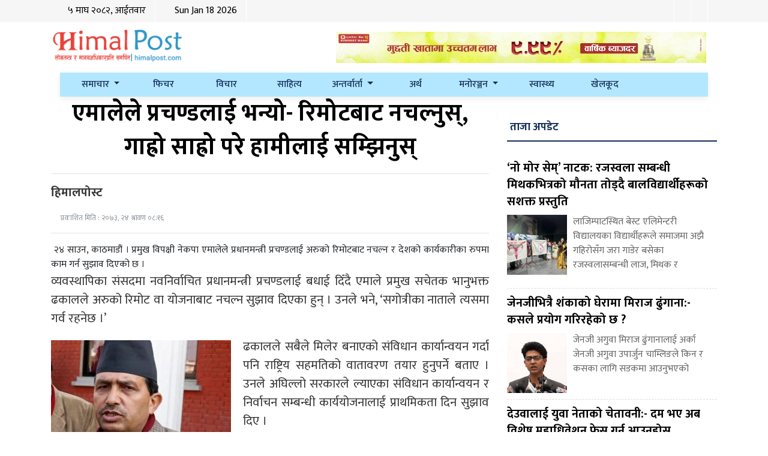

--- FILE ---
content_type: text/html; charset=UTF-8
request_url: https://himalpost.com/afgfhgh/
body_size: 16836
content:
<!DOCTYPE html>
<html lang="en">

<head>
  <!-- Required meta tags -->
  <meta charset="utf-8">
  <meta name="viewport" content="width=device-width, initial-scale=1, shrink-to-fit=no">
	
	<!-- Global site tag (gtag.js) - Google Analytics
<script async src="https://www.googletagmanager.com/gtag/js?id=UA-113927874-1"></script>
<script>
  window.dataLayer = window.dataLayer || [];
  function gtag(){dataLayer.push(arguments);}
  gtag('js', new Date());

  gtag('config', 'UA-113927874-1');
</script>


 -->
	
	<!-- Start Alexa Certify Javascript -->
<script type="text/javascript" src="[data-uri]" defer></script>
<noscript><img src="https://certify.alexametrics.com/atrk.gif?account=2hSCn1QolK10cv" style="display:none" height="1" width="1" alt="" /></noscript>
<!-- End Alexa Certify Javascript -->  
<!-- Global site tag (gtag.js) - Google Analytics -->
<script src="https://www.googletagmanager.com/gtag/js?id=UA-144342637-1" defer data-deferred="1"></script>
<script src="[data-uri]" defer></script>
 

  <title>
    एमालेले प्रचण्डलाई भन्यो- रिमोटबाट नचल्नुस्, गाह्रो साह्रो परे हामीलाई सम्झिनुस् - Himal Post    Himal Post  </title>
  <meta name='robots' content='index, follow, max-image-preview:large, max-snippet:-1, max-video-preview:-1' />

	<!-- This site is optimized with the Yoast SEO plugin v26.7 - https://yoast.com/wordpress/plugins/seo/ -->
	<link rel="canonical" href="https://himalpost.com/afgfhgh/" />
	<meta property="og:locale" content="en_US" />
	<meta property="og:type" content="article" />
	<meta property="og:title" content="एमालेले प्रचण्डलाई भन्यो- रिमोटबाट नचल्नुस्, गाह्रो साह्रो परे हामीलाई सम्झिनुस् - Himal Post" />
	<meta property="og:description" content=" २४ साउन, काठमाडौं । प्रमुख विपक्षी नेकपा एमालेले प्रधानमन्त्री प्रचण्डलाई अरुको रिमोटबाट नचल्न र देशको कार्यकारीका रुपमा काम गर्न सुझाव दिएको छ । व्यवस्थापिका संसदमा नवनिर्वाचित प्रधानमन्त्री प्रचण्डलाई बधाई दिँदै एमाले प्रमुख सचेतक भानुभक्त ढकालले अरुको रिमोट वा योजनाबाट नचल्न सुझाव दिएका हुन् । उनले भने, ‘सगोत्रीका नाताले त्यसमा गर्व रहनेछ ।’ ढकालले सबैले मिलेर [&hellip;]" />
	<meta property="og:url" content="https://himalpost.com/afgfhgh/" />
	<meta property="og:site_name" content="Himal Post" />
	<meta property="article:publisher" content="https://www.facebook.com/Himalpost1" />
	<meta property="article:published_time" content="2016-08-08T08:16:05+00:00" />
	<meta property="og:image" content="https://himalpost.com/wp-content/uploads/2016/08/Bhanubhakta-Dhakal-1-300x237.jpg" />
	<meta name="author" content="हिमालपोस्ट" />
	<meta name="twitter:card" content="summary_large_image" />
	<meta name="twitter:creator" content="@himalpost1" />
	<meta name="twitter:site" content="@himalpost1" />
	<meta name="twitter:label1" content="Written by" />
	<meta name="twitter:data1" content="हिमालपोस्ट" />
	<script type="application/ld+json" class="yoast-schema-graph">{"@context":"https://schema.org","@graph":[{"@type":"Article","@id":"https://himalpost.com/afgfhgh/#article","isPartOf":{"@id":"https://himalpost.com/afgfhgh/"},"author":{"name":"हिमालपोस्ट","@id":"https://himalpost.com/#/schema/person/350e241466bae71368cc4958b96acc08"},"headline":"एमालेले प्रचण्डलाई भन्यो- रिमोटबाट नचल्नुस्, गाह्रो साह्रो परे हामीलाई सम्झिनुस्","datePublished":"2016-08-08T08:16:05+00:00","mainEntityOfPage":{"@id":"https://himalpost.com/afgfhgh/"},"wordCount":1,"publisher":{"@id":"https://himalpost.com/#organization"},"image":{"@id":"https://himalpost.com/afgfhgh/#primaryimage"},"thumbnailUrl":"https://himalpost.com/wp-content/uploads/2016/08/Bhanubhakta-Dhakal-1-300x237.jpg","keywords":["Featured2"],"articleSection":["समाचार"],"inLanguage":"en-US"},{"@type":"WebPage","@id":"https://himalpost.com/afgfhgh/","url":"https://himalpost.com/afgfhgh/","name":"एमालेले प्रचण्डलाई भन्यो- रिमोटबाट नचल्नुस्, गाह्रो साह्रो परे हामीलाई सम्झिनुस् - Himal Post","isPartOf":{"@id":"https://himalpost.com/#website"},"primaryImageOfPage":{"@id":"https://himalpost.com/afgfhgh/#primaryimage"},"image":{"@id":"https://himalpost.com/afgfhgh/#primaryimage"},"thumbnailUrl":"https://himalpost.com/wp-content/uploads/2016/08/Bhanubhakta-Dhakal-1-300x237.jpg","datePublished":"2016-08-08T08:16:05+00:00","breadcrumb":{"@id":"https://himalpost.com/afgfhgh/#breadcrumb"},"inLanguage":"en-US","potentialAction":[{"@type":"ReadAction","target":["https://himalpost.com/afgfhgh/"]}]},{"@type":"ImageObject","inLanguage":"en-US","@id":"https://himalpost.com/afgfhgh/#primaryimage","url":"https://himalpost.com/wp-content/uploads/2016/08/Bhanubhakta-Dhakal-1.jpg","contentUrl":"https://himalpost.com/wp-content/uploads/2016/08/Bhanubhakta-Dhakal-1.jpg","width":455,"height":359},{"@type":"BreadcrumbList","@id":"https://himalpost.com/afgfhgh/#breadcrumb","itemListElement":[{"@type":"ListItem","position":1,"name":"Home","item":"https://himalpost.com/"},{"@type":"ListItem","position":2,"name":"एमालेले प्रचण्डलाई भन्यो- रिमोटबाट नचल्नुस्, गाह्रो साह्रो परे हामीलाई सम्झिनुस्"}]},{"@type":"WebSite","@id":"https://himalpost.com/#website","url":"https://himalpost.com/","name":"Himal Post","description":"Latest news, entertainments and updates","publisher":{"@id":"https://himalpost.com/#organization"},"potentialAction":[{"@type":"SearchAction","target":{"@type":"EntryPoint","urlTemplate":"https://himalpost.com/?s={search_term_string}"},"query-input":{"@type":"PropertyValueSpecification","valueRequired":true,"valueName":"search_term_string"}}],"inLanguage":"en-US"},{"@type":"Organization","@id":"https://himalpost.com/#organization","name":"Himal Post Media Pvt. Ltd.","url":"https://himalpost.com/","logo":{"@type":"ImageObject","inLanguage":"en-US","@id":"https://himalpost.com/#/schema/logo/image/","url":"https://himalpost.com/wp-content/uploads/2022/07/himal-post-pp.jpg","contentUrl":"https://himalpost.com/wp-content/uploads/2022/07/himal-post-pp.jpg","width":1080,"height":1080,"caption":"Himal Post Media Pvt. Ltd."},"image":{"@id":"https://himalpost.com/#/schema/logo/image/"},"sameAs":["https://www.facebook.com/Himalpost1","https://x.com/himalpost1"]},{"@type":"Person","@id":"https://himalpost.com/#/schema/person/350e241466bae71368cc4958b96acc08","name":"हिमालपोस्ट","image":{"@type":"ImageObject","inLanguage":"en-US","@id":"https://himalpost.com/#/schema/person/image/","url":"https://secure.gravatar.com/avatar/9c41586dbbdcf2487f64a55c3a571d6b9d29882d45c7a6da7b7ae5f912141db7?s=96&d=mm&r=g","contentUrl":"https://secure.gravatar.com/avatar/9c41586dbbdcf2487f64a55c3a571d6b9d29882d45c7a6da7b7ae5f912141db7?s=96&d=mm&r=g","caption":"हिमालपोस्ट"},"url":"https://himalpost.com/author/himal-post/"}]}</script>
	<!-- / Yoast SEO plugin. -->


<link rel='dns-prefetch' href='//cdnjs.cloudflare.com' />
<link rel='dns-prefetch' href='//kit.fontawesome.com' />
<link rel='dns-prefetch' href='//stats.wp.com' />
<link rel='dns-prefetch' href='//fonts.googleapis.com' />
<link rel='preconnect' href='//c0.wp.com' />
<link rel="alternate" title="oEmbed (JSON)" type="application/json+oembed" href="https://himalpost.com/wp-json/oembed/1.0/embed?url=https%3A%2F%2Fhimalpost.com%2Fafgfhgh%2F" />
<link rel="alternate" title="oEmbed (XML)" type="text/xml+oembed" href="https://himalpost.com/wp-json/oembed/1.0/embed?url=https%3A%2F%2Fhimalpost.com%2Fafgfhgh%2F&#038;format=xml" />
<meta property="fb:admins" content="changingmission"/><meta property="fb:app_id" content="1774296949456204"><meta property="og:title" content="एमालेले प्रचण्डलाई भन्यो- रिमोटबाट नचल्नुस्, गाह्रो साह्रो परे हामीलाई सम्झिनुस्"/><meta property="og:type" content="article"/><meta property="og:description" content=" २४ साउन, काठमाडौं । प्रमुख विपक्षी नेकपा एमालेले प्रधानमन्त्री प्रचण्डलाई अरुको रिमोटबाट नचल्न र देशको कार्यकारीका रुपमा काम गर्न सुझाव दिएको छ । व्यवस्थापिका संसदमा नवनिर्वाचित प्रधानमन्त्री प्रचण्डलाई बधाई दिँदै एमाले प्रमुख सचेतक भानुभक्त ढकालले अरुको रिमोट वा योजनाबाट नचल्न सुझाव दिएका हुन् । उनले भने, ‘सगोत्रीका नाताले त्यसमा गर्व रहनेछ ।’ ढकालले सबैले मिलेर [&hellip;]"/><meta property="og:url" content="https://himalpost.com/afgfhgh/"/><meta property="og:site_name" content="Himal Post"/><meta property="og:image" content="https://himalpost.com/wp-content/themes/himalpost/img/logo.png"/><style id='wp-img-auto-sizes-contain-inline-css' type='text/css'>
img:is([sizes=auto i],[sizes^="auto," i]){contain-intrinsic-size:3000px 1500px}
/*# sourceURL=wp-img-auto-sizes-contain-inline-css */
</style>

<style id='wp-emoji-styles-inline-css' type='text/css'>

	img.wp-smiley, img.emoji {
		display: inline !important;
		border: none !important;
		box-shadow: none !important;
		height: 1em !important;
		width: 1em !important;
		margin: 0 0.07em !important;
		vertical-align: -0.1em !important;
		background: none !important;
		padding: 0 !important;
	}
/*# sourceURL=wp-emoji-styles-inline-css */
</style>
<link rel='stylesheet' id='wp-block-library-css' href='https://c0.wp.com/c/6.9/wp-includes/css/dist/block-library/style.min.css' type='text/css' media='all' />
<style id='wp-block-paragraph-inline-css' type='text/css'>
.is-small-text{font-size:.875em}.is-regular-text{font-size:1em}.is-large-text{font-size:2.25em}.is-larger-text{font-size:3em}.has-drop-cap:not(:focus):first-letter{float:left;font-size:8.4em;font-style:normal;font-weight:100;line-height:.68;margin:.05em .1em 0 0;text-transform:uppercase}body.rtl .has-drop-cap:not(:focus):first-letter{float:none;margin-left:.1em}p.has-drop-cap.has-background{overflow:hidden}:root :where(p.has-background){padding:1.25em 2.375em}:where(p.has-text-color:not(.has-link-color)) a{color:inherit}p.has-text-align-left[style*="writing-mode:vertical-lr"],p.has-text-align-right[style*="writing-mode:vertical-rl"]{rotate:180deg}
/*# sourceURL=https://c0.wp.com/c/6.9/wp-includes/blocks/paragraph/style.min.css */
</style>
<style id='global-styles-inline-css' type='text/css'>
:root{--wp--preset--aspect-ratio--square: 1;--wp--preset--aspect-ratio--4-3: 4/3;--wp--preset--aspect-ratio--3-4: 3/4;--wp--preset--aspect-ratio--3-2: 3/2;--wp--preset--aspect-ratio--2-3: 2/3;--wp--preset--aspect-ratio--16-9: 16/9;--wp--preset--aspect-ratio--9-16: 9/16;--wp--preset--color--black: #000000;--wp--preset--color--cyan-bluish-gray: #abb8c3;--wp--preset--color--white: #ffffff;--wp--preset--color--pale-pink: #f78da7;--wp--preset--color--vivid-red: #cf2e2e;--wp--preset--color--luminous-vivid-orange: #ff6900;--wp--preset--color--luminous-vivid-amber: #fcb900;--wp--preset--color--light-green-cyan: #7bdcb5;--wp--preset--color--vivid-green-cyan: #00d084;--wp--preset--color--pale-cyan-blue: #8ed1fc;--wp--preset--color--vivid-cyan-blue: #0693e3;--wp--preset--color--vivid-purple: #9b51e0;--wp--preset--gradient--vivid-cyan-blue-to-vivid-purple: linear-gradient(135deg,rgb(6,147,227) 0%,rgb(155,81,224) 100%);--wp--preset--gradient--light-green-cyan-to-vivid-green-cyan: linear-gradient(135deg,rgb(122,220,180) 0%,rgb(0,208,130) 100%);--wp--preset--gradient--luminous-vivid-amber-to-luminous-vivid-orange: linear-gradient(135deg,rgb(252,185,0) 0%,rgb(255,105,0) 100%);--wp--preset--gradient--luminous-vivid-orange-to-vivid-red: linear-gradient(135deg,rgb(255,105,0) 0%,rgb(207,46,46) 100%);--wp--preset--gradient--very-light-gray-to-cyan-bluish-gray: linear-gradient(135deg,rgb(238,238,238) 0%,rgb(169,184,195) 100%);--wp--preset--gradient--cool-to-warm-spectrum: linear-gradient(135deg,rgb(74,234,220) 0%,rgb(151,120,209) 20%,rgb(207,42,186) 40%,rgb(238,44,130) 60%,rgb(251,105,98) 80%,rgb(254,248,76) 100%);--wp--preset--gradient--blush-light-purple: linear-gradient(135deg,rgb(255,206,236) 0%,rgb(152,150,240) 100%);--wp--preset--gradient--blush-bordeaux: linear-gradient(135deg,rgb(254,205,165) 0%,rgb(254,45,45) 50%,rgb(107,0,62) 100%);--wp--preset--gradient--luminous-dusk: linear-gradient(135deg,rgb(255,203,112) 0%,rgb(199,81,192) 50%,rgb(65,88,208) 100%);--wp--preset--gradient--pale-ocean: linear-gradient(135deg,rgb(255,245,203) 0%,rgb(182,227,212) 50%,rgb(51,167,181) 100%);--wp--preset--gradient--electric-grass: linear-gradient(135deg,rgb(202,248,128) 0%,rgb(113,206,126) 100%);--wp--preset--gradient--midnight: linear-gradient(135deg,rgb(2,3,129) 0%,rgb(40,116,252) 100%);--wp--preset--font-size--small: 13px;--wp--preset--font-size--medium: 20px;--wp--preset--font-size--large: 36px;--wp--preset--font-size--x-large: 42px;--wp--preset--spacing--20: 0.44rem;--wp--preset--spacing--30: 0.67rem;--wp--preset--spacing--40: 1rem;--wp--preset--spacing--50: 1.5rem;--wp--preset--spacing--60: 2.25rem;--wp--preset--spacing--70: 3.38rem;--wp--preset--spacing--80: 5.06rem;--wp--preset--shadow--natural: 6px 6px 9px rgba(0, 0, 0, 0.2);--wp--preset--shadow--deep: 12px 12px 50px rgba(0, 0, 0, 0.4);--wp--preset--shadow--sharp: 6px 6px 0px rgba(0, 0, 0, 0.2);--wp--preset--shadow--outlined: 6px 6px 0px -3px rgb(255, 255, 255), 6px 6px rgb(0, 0, 0);--wp--preset--shadow--crisp: 6px 6px 0px rgb(0, 0, 0);}:where(.is-layout-flex){gap: 0.5em;}:where(.is-layout-grid){gap: 0.5em;}body .is-layout-flex{display: flex;}.is-layout-flex{flex-wrap: wrap;align-items: center;}.is-layout-flex > :is(*, div){margin: 0;}body .is-layout-grid{display: grid;}.is-layout-grid > :is(*, div){margin: 0;}:where(.wp-block-columns.is-layout-flex){gap: 2em;}:where(.wp-block-columns.is-layout-grid){gap: 2em;}:where(.wp-block-post-template.is-layout-flex){gap: 1.25em;}:where(.wp-block-post-template.is-layout-grid){gap: 1.25em;}.has-black-color{color: var(--wp--preset--color--black) !important;}.has-cyan-bluish-gray-color{color: var(--wp--preset--color--cyan-bluish-gray) !important;}.has-white-color{color: var(--wp--preset--color--white) !important;}.has-pale-pink-color{color: var(--wp--preset--color--pale-pink) !important;}.has-vivid-red-color{color: var(--wp--preset--color--vivid-red) !important;}.has-luminous-vivid-orange-color{color: var(--wp--preset--color--luminous-vivid-orange) !important;}.has-luminous-vivid-amber-color{color: var(--wp--preset--color--luminous-vivid-amber) !important;}.has-light-green-cyan-color{color: var(--wp--preset--color--light-green-cyan) !important;}.has-vivid-green-cyan-color{color: var(--wp--preset--color--vivid-green-cyan) !important;}.has-pale-cyan-blue-color{color: var(--wp--preset--color--pale-cyan-blue) !important;}.has-vivid-cyan-blue-color{color: var(--wp--preset--color--vivid-cyan-blue) !important;}.has-vivid-purple-color{color: var(--wp--preset--color--vivid-purple) !important;}.has-black-background-color{background-color: var(--wp--preset--color--black) !important;}.has-cyan-bluish-gray-background-color{background-color: var(--wp--preset--color--cyan-bluish-gray) !important;}.has-white-background-color{background-color: var(--wp--preset--color--white) !important;}.has-pale-pink-background-color{background-color: var(--wp--preset--color--pale-pink) !important;}.has-vivid-red-background-color{background-color: var(--wp--preset--color--vivid-red) !important;}.has-luminous-vivid-orange-background-color{background-color: var(--wp--preset--color--luminous-vivid-orange) !important;}.has-luminous-vivid-amber-background-color{background-color: var(--wp--preset--color--luminous-vivid-amber) !important;}.has-light-green-cyan-background-color{background-color: var(--wp--preset--color--light-green-cyan) !important;}.has-vivid-green-cyan-background-color{background-color: var(--wp--preset--color--vivid-green-cyan) !important;}.has-pale-cyan-blue-background-color{background-color: var(--wp--preset--color--pale-cyan-blue) !important;}.has-vivid-cyan-blue-background-color{background-color: var(--wp--preset--color--vivid-cyan-blue) !important;}.has-vivid-purple-background-color{background-color: var(--wp--preset--color--vivid-purple) !important;}.has-black-border-color{border-color: var(--wp--preset--color--black) !important;}.has-cyan-bluish-gray-border-color{border-color: var(--wp--preset--color--cyan-bluish-gray) !important;}.has-white-border-color{border-color: var(--wp--preset--color--white) !important;}.has-pale-pink-border-color{border-color: var(--wp--preset--color--pale-pink) !important;}.has-vivid-red-border-color{border-color: var(--wp--preset--color--vivid-red) !important;}.has-luminous-vivid-orange-border-color{border-color: var(--wp--preset--color--luminous-vivid-orange) !important;}.has-luminous-vivid-amber-border-color{border-color: var(--wp--preset--color--luminous-vivid-amber) !important;}.has-light-green-cyan-border-color{border-color: var(--wp--preset--color--light-green-cyan) !important;}.has-vivid-green-cyan-border-color{border-color: var(--wp--preset--color--vivid-green-cyan) !important;}.has-pale-cyan-blue-border-color{border-color: var(--wp--preset--color--pale-cyan-blue) !important;}.has-vivid-cyan-blue-border-color{border-color: var(--wp--preset--color--vivid-cyan-blue) !important;}.has-vivid-purple-border-color{border-color: var(--wp--preset--color--vivid-purple) !important;}.has-vivid-cyan-blue-to-vivid-purple-gradient-background{background: var(--wp--preset--gradient--vivid-cyan-blue-to-vivid-purple) !important;}.has-light-green-cyan-to-vivid-green-cyan-gradient-background{background: var(--wp--preset--gradient--light-green-cyan-to-vivid-green-cyan) !important;}.has-luminous-vivid-amber-to-luminous-vivid-orange-gradient-background{background: var(--wp--preset--gradient--luminous-vivid-amber-to-luminous-vivid-orange) !important;}.has-luminous-vivid-orange-to-vivid-red-gradient-background{background: var(--wp--preset--gradient--luminous-vivid-orange-to-vivid-red) !important;}.has-very-light-gray-to-cyan-bluish-gray-gradient-background{background: var(--wp--preset--gradient--very-light-gray-to-cyan-bluish-gray) !important;}.has-cool-to-warm-spectrum-gradient-background{background: var(--wp--preset--gradient--cool-to-warm-spectrum) !important;}.has-blush-light-purple-gradient-background{background: var(--wp--preset--gradient--blush-light-purple) !important;}.has-blush-bordeaux-gradient-background{background: var(--wp--preset--gradient--blush-bordeaux) !important;}.has-luminous-dusk-gradient-background{background: var(--wp--preset--gradient--luminous-dusk) !important;}.has-pale-ocean-gradient-background{background: var(--wp--preset--gradient--pale-ocean) !important;}.has-electric-grass-gradient-background{background: var(--wp--preset--gradient--electric-grass) !important;}.has-midnight-gradient-background{background: var(--wp--preset--gradient--midnight) !important;}.has-small-font-size{font-size: var(--wp--preset--font-size--small) !important;}.has-medium-font-size{font-size: var(--wp--preset--font-size--medium) !important;}.has-large-font-size{font-size: var(--wp--preset--font-size--large) !important;}.has-x-large-font-size{font-size: var(--wp--preset--font-size--x-large) !important;}
/*# sourceURL=global-styles-inline-css */
</style>

<style id='classic-theme-styles-inline-css' type='text/css'>
/*! This file is auto-generated */
.wp-block-button__link{color:#fff;background-color:#32373c;border-radius:9999px;box-shadow:none;text-decoration:none;padding:calc(.667em + 2px) calc(1.333em + 2px);font-size:1.125em}.wp-block-file__button{background:#32373c;color:#fff;text-decoration:none}
/*# sourceURL=/wp-includes/css/classic-themes.min.css */
</style>
<link data-optimized="1" rel='stylesheet' id='bootstrap-style-css' href='https://himalpost.com/wp-content/litespeed/css/9786d5cfbef874f84283465e4cc378e7.css?ver=830b9' type='text/css' media='all' />
<link data-optimized="1" rel='stylesheet' id='base-style-css' href='https://himalpost.com/wp-content/litespeed/css/6d70fa10db893f4f0829e197c4f11e66.css?ver=6f535' type='text/css' media='all' />
<link rel='stylesheet' id='google-font-css' href='https://fonts.googleapis.com/css?family=Mukta%3A400%2C500%2C700&#038;subset=devanagari&#038;ver=6.9' type='text/css' media='all' />
<link data-optimized="1" rel='stylesheet' id='owl-style-css' href='https://himalpost.com/wp-content/litespeed/css/b26da287eaf9e898655e03d8f49c02e3.css?ver=8ed01' type='text/css' media='all' />
<link data-optimized="1" rel='stylesheet' id='appharu-style-css' href='https://himalpost.com/wp-content/litespeed/css/5bed9fd763c0b011d68be4f91b295822.css?ver=c49ef' type='text/css' media='all' />
<script type="text/javascript" src="https://kit.fontawesome.com/628c7eaf94.js?ver=6.9" id="font-awesome-js" defer data-deferred="1"></script>
<link rel="https://api.w.org/" href="https://himalpost.com/wp-json/" /><link rel="alternate" title="JSON" type="application/json" href="https://himalpost.com/wp-json/wp/v2/posts/2215" /><link rel="EditURI" type="application/rsd+xml" title="RSD" href="https://himalpost.com/xmlrpc.php?rsd" />
<meta name="generator" content="WordPress 6.9" />
<link rel='shortlink' href='https://himalpost.com/?p=2215' />
		<meta property="fb:pages" content="1548038328838711" />
					<meta property="ia:markup_url" content="https://himalpost.com/afgfhgh/?ia_markup=1" />
				<style>img#wpstats{display:none}</style>
		      <meta name="onesignal" content="wordpress-plugin"/>
            <script src="[data-uri]" defer></script>
<link rel="icon" href="https://himalpost.com/wp-content/uploads/2019/07/cropped-Himalpost-32x32.jpg" sizes="32x32" />
<link rel="icon" href="https://himalpost.com/wp-content/uploads/2019/07/cropped-Himalpost-192x192.jpg" sizes="192x192" />
<link rel="apple-touch-icon" href="https://himalpost.com/wp-content/uploads/2019/07/cropped-Himalpost-180x180.jpg" />
<meta name="msapplication-TileImage" content="https://himalpost.com/wp-content/uploads/2019/07/cropped-Himalpost-270x270.jpg" />
		<style type="text/css" id="wp-custom-css">
			.english:hover {
	    margin-right: 15px;
    background: #3096c7!important;
    text-align: center;
    padding: 6px 19px!important;
    color: #fff;
    border-radius: 5px;
}
	
section.widget {
    text-align: center;
    margin-right: 18px;
}

	
@media (max-width: 575px){
section.widget {
    text-align: center;
    margin-right: 1px;
}
	
	.widget{
	margin-bottom: 5px;
}
	
	
.kit-wrapper {
    margin-top: -75px;
}
}



.foot-image1 {
    background-color: white;
    margin-top: 7px;
    border-radius: 10px;
}






/* Block quote starts here */
blockquote:before {
    content: "\f10d";
    font-family: FontAwesome;
    float: left;
    padding: 5px 10px;
    font-size: 30px;
    margin-right: 10px;
    color: #ff0000;
    position: absolute;
    left: 13px;
    top: -28px;
    background: white;
}

blockquote:after {
    content: "\f10e";
    font-family: FontAwesome;
    float: left;
    padding: 5px 10px;
    font-size: 30px;
    margin-right: 10px;
    color: #1697d4;
    position: absolute;
    right: 0;
    bottom: -28px;
    background: white;
}

        blockquote {
            position: relative;
            padding: 30px;
            border: solid 2px #e4e5ec;
            margin-bottom: 25px;
            /* background: linear-gradient(45deg, #d2e4ff, #e3e4eb); */
        }

.wp-block-quote {
    box-sizing: border-box;
    overflow-wrap: break-word;
    background-color: #b3e7ff!important;
}



.small-list img {
    width: 121px;
    height: 115px;
    float: left;
    margin-right: 10px;
    border: 1.5px solid red;
    padding: 3px;
}

.small-list1 img {
    width: 100px;
    height: 100px;
    float: left;
    margin-right: 10px;
}		</style>
		  <script type='text/javascript' src='https://platform-api.sharethis.com/js/sharethis.js#property=5fdc7829c4e81e00186fa7fc&product=sop' defer data-deferred="1"></script>
</head>
<body>
  <div id="fb-root"></div>
  <script src="[data-uri]" defer></script>
	
<!-- Top Nav starts	 -->
	 <div class="top-nav">
		 
         <div class="container">

			 <div class="top-navbox">
    <div class="container">
        <div class="d-flex justify-content-between mbl-flx">
         <ul class="first-ul">
             <li><h5 class="but"> <div class="display-time ">
 <h6 class="time"> &#2411; माघ &#2408;&#2406;&#2414;&#2408;, आईतवार</h6>
</div>
</h5>
</li>
<li>
    <h5 class="but">
     <div class="display-time ">
<h6 class="time"> &nbsp; &nbsp; &nbsp;Sun Jan 18   2026</h6>
</div>
	</h5>
  
</li>
             <!-- <li> <h5 class="but"><i class="fas fa-phone-volume"></i>&nbsp;&nbsp;सम्पर्क  </h5></li>
             <li> <h5 class="but"><i class="far fa-address-card"></i>&nbsp;&nbsp;हाम्रो बारेमा </h5></li>
             <li> <h5 class="but"><i class="fas fa-users"></i>&nbsp;&nbsp;हाम्रो टिम  </h5></li> -->
              </ul> 
           <ul class="first-ul">
             <li><a href="https://www.facebook.com/himalpost1/"><h5 class="but"><i class="fab fa-facebook"></i></h5></a></li>
             <li><a href="https://twitter.com/himalpost1"><h5 class="but"><i class="fab fa-twitter"></i></h5></a></li>
<!--              <li><a href="https://www.youtube.com/"><h5 class="but"><i class="fab fa-youtube"></i></h5></a></li> -->
             <li><a href="https://www.instagram.com/himalpostofficial/"><h5 class="but"><i class="fab fa-instagram"></i></h5></a></li>
<!--              <li><a href="/?cat=253"> <h5 class="but">&nbsp;&nbsp;      <a href="/"><img src="/img/unicode.svg" alt="Logo" class="uni"></a> 
</h5></a></li> -->
             </ul>
     </div>
    </div>
</div>
<style>
    .first-ul {
        display:flex;
        margin-bottom: 0rem!important;
        padding-left:1px;
        
 }
    .first-ul li {
        list-style:none;
        color:white;
        font-size:15px;
        border-right: solid 1px;
        
}
img.uni {
    height: 18px;
    object-fit: cover;
	
}
.top-nav {
    background: #f6f6f6;
}
 h5.but {
    color: #4d4d4d;
    font-size: 18px;
    font-weight: 100;
    padding-top: 7px;
    padding-left:12px;
    padding-right:15px;
    
}
h6.time {
    font-weight: 400;
}
</style>
			 
		 </div>
        </div>

	
	
	
<!--  Top nav ends here 	 -->
	
  <div class="header-section sticky-top mb-3"style="background: #fff;">
    <div class="container">
      <div class="row">
        <div class="col-sm-3 col-md-5"><a href="/"><img src="https://himalpost.com/wp-content/themes/himalpost/img/logo.png" style="width: 50%;" alt="Logo"></a>
        <div class="text-center">
         <!-- <iframe class="goopal-date" scrolling="no" frameborder="0" marginwidth="0" marginheight="0" allowtransparency="true" src="https://www.ashesh.com.np/linknepali-time.php?dwn=only&font_color=132b58&font_weight=600&font_size=18&bikram_sambat=0&api=930183i456" width="300" height="50"></iframe>-->
          </div>
        </div>
        <div class="col-sm-9 col-md-7 d-flex align-items-center">
        
        <section class="widget"><a href="https://everestbankltd.com/"><img width="1200" height="100" src="https://himalpost.com/wp-content/uploads/2023/04/1200x100pxl.gif" class="image wp-image-151903  attachment-full size-full" alt="" style="max-width: 100%; height: auto;" decoding="async" fetchpriority="high" /></a></section>			
			
				    
		  
		  
		  
	
		  
		  
      </div>
    </div>
    <div class="container">
      <div class="nav-small">
        <nav class="navbar navbar-expand-lg navbar-dark col nav-menu mobile-nav">
  <div class="container">
    <a class="navbar-brand d-none himal-brand" href="/">गृहपृष्ठ</a>
    <button class="navbar-toggler" type="button" data-toggle="collapse" data-target="#main-menu"
      aria-controls="main-menu" aria-expanded="false" aria-label="Toggle navigation">
      <span class="navbar-toggler-icon"></span>
    </button>

    <div class="collapse navbar-collapse" id="main-menu">
      <ul class="navbar-nav mr-auto nav-justified w-100" style="position: relative;">
        <li class="nav-item dropdown">
          <a class="nav-link dropdown-toggle toggle-menu-items" href="/?cat=155">
            समाचार
          </a>
          <div class="dropdown-menu dropdown-menu-item">
            <a class="dropdown-item" href="/?cat=179">राजनीति</a>
            <a class="dropdown-item" href="/?cat=188">पत्रपत्रिका</a>
            <a class="dropdown-item" href="/?cat=157">अन्तराष्ट्रिय</a>
            <a class="dropdown-item" href="/?cat=168">धर्म/संस्कृति</a>
            <a class="dropdown-item" href="/?cat=156">प्रवास</a>
            <a class="dropdown-item" href="/?cat=215">जीवनशैली</a>
            <a class="dropdown-item" href="/?cat=159">प्रविधि</a>
          </div>
        </li>
        <li class="nav-item">
          <a class="nav-link" href="/?cat=195">फिचर</a>
        </li>
        <li class="nav-item">
          <a class="nav-link" href="/?cat=165">विचार</a>
        </li>
        <li class="nav-item">
          <a class="nav-link" href="/?cat=161">साहित्य</a>
        </li>
        <li class="nav-item dropdown">
          <a class="nav-link  dropdown-toggle toggle-menu-items" href="/?cat=177">
            अन्तर्वार्ता
          </a>
          <div class="dropdown-menu dropdown-menu-item">
            <a class="dropdown-item" href="/?cat=198">१० कलाकार १ प्रश्न</a>
            <a class="dropdown-item" href="/?cat=196">मात्र ६ अभियोग</a>
          </div>
        <li class="nav-item">
          <a class="nav-link" href="/?cat=171">अर्थ</a>
        </li>
        <li class="nav-item dropdown">
          <a class="nav-link dropdown-toggle toggle-menu-items" href="/?cat=160">
            मनोरञ्जन
          </a>
          <div class="dropdown-menu dropdown-menu-item">
            <a class="dropdown-item" href="/?ca=175">विचित्र संसार</a>
          </div>
        <li class="nav-item">
          <a class="nav-link" href="/?cat=180">स्वास्थ्य</a>
        </li>
        <li class="nav-item">
          <a class="nav-link" href="/?cat=158">खेलकूद</a>
        </li>
        <!-- <li class="nav-item">
          <a class="nav-link" href="/?cat=210">अस्ट्रेलिया</a>
        </li> -->
        <!-- <li class="nav-item">
          <a class="nav-link" href="/?cat=623">IPL</a>
        </li> -->
<!--         <li class="nav-item">
          <a class="nav-link" href="/?cat=182">English</a>
        </li> -->
		  
        <li class="nav-item">
          <a class="nav-link" href="#" id="navbarDropdown" role="button" data-bs-toggle="dropdown" id="navbarDropdown" role="button" data-toggle="dropdown" aria-haspopup="true" aria-expanded="false">
            <i class="fas fa-search"></i>
          </a>
          <div class="dropdown-menu w-100" aria-labelledby="navbarDropdown" data-toggle="navbarDropdown" aria-haspopup="true">
            <form class="form-inline my-2 my-lg-0 d-flex justify-content-center" action="/" method="get">
              <input class="form-control form-edit mr-4" type="search" placeholder="Keyword" aria-label="Search"
                name="s" id="search" value="">
              <button class="btn btn-outline-success search-eidt my-2 my-sm-0" type="submit">Search</button>
            </form>
          </div>
        </li>
      </ul>
    </div>
  </div>
</nav>      </div>
  </div>
	    </div><div class="container">
<div class="row single">
    <div class="col-md-8 text-justify">
    <article class="post-entry">
        <header>
    <h1 class="single-heading text-center">एमालेले प्रचण्डलाई भन्यो- रिमोटबाट नचल्नुस्, गाह्रो साह्रो परे हामीलाई सम्झिनुस्</h1>
    <div class="mt-2">
        </div>
    <hr>
    <div class="row text-muted post-meta">
        <div class="col-sm-5 d-flex align-items-center">
            <div class="date-time">
            <div class="lead">
                <span class="blog-title"><i class="fas fa-edit"></i> <a href="https://himalpost.com/author/himal-post/" title="Posts by हिमालपोस्ट" rel="author">हिमालपोस्ट</a> </span>
            </div><br>
                    <span class="pt-2 ml-3">प्रकाशित मिति : &#2408;&#2406;&#2413;&#2409;, &#2408;&#2410; श्रावण &#2406;&#2414;:&#2407;&#2412;</span>
            </div>


        </div>
        <div class="col-sm-7 d-flex justify-content-end">
            <!-- ShareThis BEGIN --><div class="sharethis-inline-share-buttons" style="z-index: 1;"></div><!-- ShareThis END -->
        </div>
    </div>
    <hr>
</header>

<style>
#st-1.st-hidden {
    opacity: 1;
}
</style>		   <p class="text-center"></p>
           <p></p>
        <div class="desktoponly"> २४ साउन, काठमाडौं । प्रमुख विपक्षी नेकपा एमालेले प्रधानमन्त्री प्रचण्डलाई अरुको रिमोटबाट नचल्न र देशको कार्यकारीका रुपमा काम गर्न सुझाव दिएको छ ।</div>
<div id="sing_left">
<div id="sing_cont">
<p>व्यवस्थापिका संसदमा नवनिर्वाचित प्रधानमन्त्री प्रचण्डलाई बधाई दिँदै एमाले प्रमुख सचेतक भानुभक्त ढकालले अरुको रिमोट वा योजनाबाट नचल्न सुझाव दिएका हुन् । उनले भने, ‘सगोत्रीका नाताले त्यसमा गर्व रहनेछ ।’</p><div class='don'></div> 
<p><img decoding="async" class="size-medium wp-image-2217 alignleft" src="https://himalpost.com/wp-content/uploads/2016/08/Bhanubhakta-Dhakal-1-300x237.jpg.webp" alt="Bhanubhakta-Dhakal" width="300" height="237" srcset="https://himalpost.com/wp-content/uploads/2016/08/Bhanubhakta-Dhakal-1-300x237.jpg.webp 300w, https://himalpost.com/wp-content/uploads/2016/08/Bhanubhakta-Dhakal-1.jpg.webp 455w" sizes="(max-width: 300px) 100vw, 300px" />ढकालले सबैले मिलेर बनाएको संविधान कार्यान्वयन गर्दा पनि राष्ट्रिय सहमतिको वातावरण तयार हुनुपर्ने बताए । उनले अघिल्लो सरकारले ल्याएका संविधान कार्यान्वयन र निर्वाचन सम्बन्धी कार्ययोजनालाई प्राथमिकता दिन सुझाव दिए ।</p> 
<p>सरकारलाई चाँडो पूर्णता दिएर असोजभित्र संविधान बमोजिम नयाँ कानुन बनेमा राष्ट्रको हित हुने भन्दै उनले सरकार त्यस यात्राबाट विचलित भएर अन्यत्र उठबस् र सत्ता स्वार्थमा लागे विपक्षीको भूमिका सशक्त बनाउनुपर्ने चेतावनी दिए । ढकालले भने, ‘नयाँ गठबन्धनको यात्रा अघि बढोस्, यसलाई हामी अप्राकृतिक भन्ने छैनौ ।’</p> 
<p>उनले अघि भने, सजिलो हुँदा खासै सम्झिनु पर्दैन । सारो गारोमा सम्झिनु भो भने हाम्रो साथ रहने छ ।’</p> 
<p>नेकपा माओवादी केन्द्रका अग्निप्रसाद सापकोटाले प्रधानमन्त्री प्रचण्ड एक गतिशील, आलोचनालाई ग्रहण गर्न सक्ने र धेरै मानिसको विचारलाई संश्लेषण गर्न सक्ने क्षमता भएका नेता भएकाले तराई मधेसका जनतामा खुशीको सञ्चार भएको बताए ।</p> 
</div>
</div>
</p>            <!-- Go to www.addthis.com/dashboard to customize your tools -->
            <div class="addthis_inline_share_toolbox"></div>
<!-- 		<a href="http://notesnepal.com/" target="_blank"><img src="https://i.ibb.co/1qjpzSk/hellonepal.gif" alt="" class=" pb-3" width="300" height="112"/></a> -->

    </article>
    <div class="clearfix"></div>
<div class="comment">
    <div class="cat-title-main"><span><a href="/?cat=11">प्रतिक्रिया दिनुहोस्</a></span></div>

    <div class="fb-comments" data-href="https://himalpost.com/afgfhgh/" data-width="100%" data-numposts="10" data-colorscheme="light"></div>
</div><aside class="related text-left">
<div class="cat-title-main"><span><a href="/">सम्बन्धित</a></span></div>

<div class="row">
        <div class="small-list col-md-6 border-right">
        <a href="https://himalpost.com/sunaina-pandey-news/">
            <h5>‘नो मोर सेम्’ नाटक: रजस्वला सम्बन्धी मिथकभित्रको मौनता तोड्दै बालविद्यार्थीहरूको सशक्त प्रस्तुति</h5>
            <img width="150" height="150" src="https://himalpost.com/wp-content/uploads/2025/12/pandey-jee-150x150.jpg" class="attachment-thumbnail size-thumbnail wp-post-image" alt="" decoding="async" />            <p>लाजिम्पाटस्थित बेस्ट एलिमेन्टरी विद्यालयका विद्यार्थीहरूले समाजमा अझै गहिरोसँग जरा गाडेर बसेका रजस्वलासम्बन्धी लाज, मिथक र</p>
        </a>
    </div>
            <div class="small-list col-md-6 ">
        <a href="https://himalpost.com/miraj-dhungana/">
            <h5>जेनजीभित्रै शंकाको घेरामा मिराज ढुंगाना:- कसले प्रयोग गरिरहेको छ ?</h5>
            <img width="150" height="150" src="https://himalpost.com/wp-content/uploads/2025/11/miraj-1-150x150.jpg" class="attachment-thumbnail size-thumbnail wp-post-image" alt="" decoding="async" loading="lazy" />            <p>जेनजी अगुवा मिराज ढुंगानालाई अर्का जेनजी अगुवा उपार्जुन चाम्लिङले किन र कसका लागि सडकमा आउनुभएको</p>
        </a>
    </div>
        <div class="col-12"><div class="w-100 seperator break clearfix"></div></div>    <div class="small-list col-md-6 border-right">
        <a href="https://himalpost.com/deuwa-chetawani-6/">
            <h5>देउवालाई युवा नेताको चेतावनी:- दम भए अब विशेष महाधिवेशन फेस गर्न आउनुहोस्</h5>
            <img width="150" height="150" src="https://himalpost.com/wp-content/uploads/2021/12/deuwa-sher-150x150.jpg.webp" class="attachment-thumbnail size-thumbnail wp-post-image" alt="" decoding="async" loading="lazy" />            <p>काङ्ग्रेस युवा नेता शंकर तिवारीले पार्टी सभापति शेरबहादुर देउवालाई आफ्नो कार्यकाल लम्ब्याउने इच्छा भएको भए</p>
        </a>
    </div>
            <div class="small-list col-md-6 ">
        <a href="https://himalpost.com/rakshya-bam-news/">
            <h5>रुन्चे ओलीलाई लोकतान्त्रिक यात्रामा स्वागत छ: रक्षा बम</h5>
            <img width="150" height="150" src="https://himalpost.com/wp-content/uploads/2025/11/Rakshya_bam-150x150.jpg" class="attachment-thumbnail size-thumbnail wp-post-image" alt="" decoding="async" loading="lazy" />            <p>&#8216;नेपाल जेनजी फ्रन्ट&#8217;का संयोजक रक्षा बमले नेकपा एमालेलाई र अध्यक्ष केपी शर्मा ओलीलाई भाग पाउनका</p>
        </a>
    </div>
        <div class="col-12"><div class="w-100 seperator break clearfix"></div></div></div>
</aside></div>
<!-- .col-md-8 -->
<div class="col-md-4">
    <aside>
<div class="fb-page" data-href="https://www.facebook.com/Himalpost1" data-width="500" data-small-header="false" data-adapt-container-width="true" data-hide-cover="false" data-show-facepile="true"><blockquote1 cite="https://www.facebook.com/Himalpost1" class="fb-xfbml-parse-ignore"><a href="https://www.facebook.com/Himalpost1">Himalpost1</a></blockquote1></div>
</aside>
<aside>
<div class="cat-title-main"><span><a>ताजा अपडेट</a></span></div>

        <div class="post-list small-list1 clearfix">
        <a href="https://himalpost.com/sunaina-pandey-news/">
            <h5>‘नो मोर सेम्’ नाटक: रजस्वला सम्बन्धी मिथकभित्रको मौनता तोड्दै बालविद्यार्थीहरूको सशक्त प्रस्तुति</h5>
            <img width="150" height="150" src="https://himalpost.com/wp-content/uploads/2025/12/pandey-jee-150x150.jpg" class="attachment-thumbnail size-thumbnail wp-post-image" alt="" decoding="async" loading="lazy" />            <p>लाजिम्पाटस्थित बेस्ट एलिमेन्टरी विद्यालयका विद्यार्थीहरूले समाजमा अझै गहिरोसँग जरा गाडेर बसेका रजस्वलासम्बन्धी लाज, मिथक र</p>
        </a>
    </div>
        <div class="post-list small-list1 clearfix">
        <a href="https://himalpost.com/miraj-dhungana/">
            <h5>जेनजीभित्रै शंकाको घेरामा मिराज ढुंगाना:- कसले प्रयोग गरिरहेको छ ?</h5>
            <img width="150" height="150" src="https://himalpost.com/wp-content/uploads/2025/11/miraj-1-150x150.jpg" class="attachment-thumbnail size-thumbnail wp-post-image" alt="" decoding="async" loading="lazy" />            <p>जेनजी अगुवा मिराज ढुंगानालाई अर्का जेनजी अगुवा उपार्जुन चाम्लिङले किन र कसका लागि सडकमा आउनुभएको</p>
        </a>
    </div>
        <div class="post-list small-list1 clearfix">
        <a href="https://himalpost.com/deuwa-chetawani-6/">
            <h5>देउवालाई युवा नेताको चेतावनी:- दम भए अब विशेष महाधिवेशन फेस गर्न आउनुहोस्</h5>
            <img width="150" height="150" src="https://himalpost.com/wp-content/uploads/2021/12/deuwa-sher-150x150.jpg.webp" class="attachment-thumbnail size-thumbnail wp-post-image" alt="" decoding="async" loading="lazy" />            <p>काङ्ग्रेस युवा नेता शंकर तिवारीले पार्टी सभापति शेरबहादुर देउवालाई आफ्नो कार्यकाल लम्ब्याउने इच्छा भएको भए</p>
        </a>
    </div>
    </aside>
<div class="mt-3">
</div>
<div class="mt-3">
<div class="cat-title-main"><span><a>लोकप्रिय समाचार</a></span></div>
            <div class="main-list samaj-item  clearfix mb-2">
                <div class="media custom-list-item">
                    <i class="fas fa-circle mt-1" style="color: #00639e;"></i>
                    <div class="media-body">
                        <h5 class="mt-0 ml-3" style="font-size: 1.1em;"><a href="https://www.himalpost.com/ringata-lagda-k-garne-k-nagarne/">
                        रिँगटा लाग्दा के गर्ने, के नगर्ने ?</a></h5>
                    </div>
                </div>
            </div>
                        <div class="main-list samaj-item  clearfix mb-2">
                <div class="media custom-list-item">
                    <i class="fas fa-circle mt-1" style="color: #00639e;"></i>
                    <div class="media-body">
                        <h5 class="mt-0 ml-3" style="font-size: 1.1em;"><a href="https://himalpost.com/rakshya-bam-news/">
                        रुन्चे ओलीलाई लोकतान्त्रिक यात्रामा स्वागत छ: रक्षा बम</a></h5>
                    </div>
                </div>
            </div>
                        <div class="main-list samaj-item  clearfix mb-2">
                <div class="media custom-list-item">
                    <i class="fas fa-circle mt-1" style="color: #00639e;"></i>
                    <div class="media-body">
                        <h5 class="mt-0 ml-3" style="font-size: 1.1em;"><a href="https://www.himalpost.com/dr-pandey/">
                        विश्वका लागि थप पीडादायी बन्नेछन तीन हप्ता, मृतकको संख्या बढ्ने: जनस्वास्थ्य विज्ञ</a></h5>
                    </div>
                </div>
            </div>
                        <div class="main-list samaj-item  clearfix mb-2">
                <div class="media custom-list-item">
                    <i class="fas fa-circle mt-1" style="color: #00639e;"></i>
                    <div class="media-body">
                        <h5 class="mt-0 ml-3" style="font-size: 1.1em;"><a href="https://www.himalpost.com/upendra-baburam/">
                        भारतबारे नबोलेको भन्दै उपेन्द्र र बाबुरामलाई कार्यकर्ताले यसरी थर्काए</a></h5>
                    </div>
                </div>
            </div>
                        <div class="main-list samaj-item  clearfix mb-2">
                <div class="media custom-list-item">
                    <i class="fas fa-circle mt-1" style="color: #00639e;"></i>
                    <div class="media-body">
                        <h5 class="mt-0 ml-3" style="font-size: 1.1em;"><a href="https://www.himalpost.com/alakatra-factory/">
                        प्रचण्डका घरबेटीको अवैध अलकत्रा कारखाना, गुनासो गर्ने स्थानीयलाई जिउँदै जलाउने धम्की</a></h5>
                    </div>
                </div>
            </div>
                        <div class="main-list samaj-item  clearfix mb-2">
                <div class="media custom-list-item">
                    <i class="fas fa-circle mt-1" style="color: #00639e;"></i>
                    <div class="media-body">
                        <h5 class="mt-0 ml-3" style="font-size: 1.1em;"><a href="https://www.himalpost.com/juwaa/">
                        वडाध्यक्ष सहित १२ जना जुवाको खालबाट पक्राउ</a></h5>
                    </div>
                </div>
            </div>
            </div></div></div>
<!-- .row -->


</div>
<div class="footer-top">
    <div class="container">
        <div class="row">
            <div class="col-sm-4">
                <div class="himal-post">
                    <div class="mb-2 row">
                        <div class="col-md-6">
							                        <div class="foot-image1">

                        <a href="/"><img src="https://himalpost.com/wp-content/themes/himalpost/img/logo.png" alt="Logo"></a>
							</div>
                        </div>
                    </div>
                    <h6>हिमालपोस्ट मिडिया प्रा.लि द्वारा संचालित</h6>
                    <p>सूचना विभाग दर्ता नं - १२८३/०७५-७६</p>
                    <div class="seperator clearfix"></div>
                    <div class="himal-address-section mt-2">
                        <!-- <p>Star Sport Complex</p> -->
                        <p> Kathmandu-31, Nepal</p>
                        <p>Call:- +977-9811963820 </p>
                       
                        <!-- <p>Adelaide:- Australia +61-4066845694</p> -->
                        <div class="text-start">
                            <!-- <h5 class="contact-info"> -->
                                <p>Email : <a href="/cdn-cgi/l/email-protection" class="__cf_email__" data-cfemail="b0d9ded6dff0d8d9ddd1dcc0dfc3c49ed3dfdd">[email&#160;protected]</a> </p> 
                            <!-- </h5> -->
                        </div>
                        <p>समाचार, लेख रचनाको लागि:- <a href="/cdn-cgi/l/email-protection" class="__cf_email__" data-cfemail="630d061410230b0a0e020f130c10174d000c0e">[email&#160;protected]</a></p>
                    </div>
                </div>
            </div>
            <div class="col-sm-8">
                <div class="himal-team">
                    <h3>हाम्रो टीम</h3>
                    <div class="seperator clearfix"></div>

                </div>
                <div class="row">
                    <div class="col-md-3 col-6">
                        <div class="positon-ttitle">
                            <h6>अध्यक्ष </h6>
                            <p>वोङगे शेर्पा</p>
                        </div>
                        <div class="positon-ttitle">
                        <h6> प्रधान सम्पादक </h6>
                            <p>मोति खनाल </p>
                            
                        </div>

                        
                    </div>
                    <div class="col-md-3 col-6">
						<div class="positon-ttitle">
							 <h6>बजार प्रमुख</h6>
                            <p>भरत बगाले</p>
							<h6>सह सम्पादक </h6>
                            <p>विशाल पाण्डेय </p>
                        </div>
                        <div class="positon-ttitle">
                           
							<h6>अन्तराष्ट्रिय संयोजक </h6>
                            <p>नवीन पन्त  </p>
                        </div>
<!--                         <div class="positon-ttitle">
                            <h6> समाचार,लेख रचनाको लागि </h6>
                            <p>news@himalpost.com</p>
                        </div> -->
                    </div>
                    <div class="col-md-3 col-6">
                        
                        <div class="positon-ttitle">
                            <h6>मनोरञ्जन</h6><p>सागर रावल</p>
                        </div>
                        <div class="positon-ttitle">
                            <h6>फोटो/भिडियो</h6><p>विश्व केवट</p>
                        </div>
                        
                    </div>
                    <div class="col-md-3 col-6">
                    
                        <div class="positon-ttitle">
                            <h6>संवाददाताहरु</h6>
                            <p>दिपक घिमिरे</p>
<!--                             <p>विशाल पाण्डेय </p> -->
                            <p>कर्ण बहादुर अधिकारी</p>
                            <p>निलम थापा</p>
							
                        </div>
                       
                    </div>
                </div>
                <ul class="nav banner justify-content-start w-100 social-banner mb-2">
                    <li class="nav-item face">
                        <a class="nav-link" href="https://www.facebook.com/Himalpost1" target="_blank"><i class="fab fa-facebook-f hf"></i></a>
                    </li>
                    <li class="nav-item twit">
                        <a class="nav-link" href="https://twitter.com/Himalpost1" target="_blank"><i class="fab fa-twitter ht"></i></a>
                    </li>
                    <li class="nav-item you">
                        <a class="nav-link" href="https://www.youtube.com/channel/UC5SRsKBki-5I_5Gm5yPxdOg/" target="_blank"><i class="fab fa-youtube hy"></i></a>
                    </li>
                </ul>
            </div>
        </div>
    </div>
</div>
<div class="copyright ">
    <div class="container">
        <div class="row pt-2 pb-2">
            <div class="col-sm-4"><div class="blog-info">&copy;2026 Himal Post</div></div>
            <div class="col-sm-4"></div>
<!--             <div class="col-sm-4"><a href="http://www.appharu.com?ref=himalpost" class="app-link">By appharu.com</a></div> -->
        </div>
    </div>
</div>
<script data-cfasync="false" src="/cdn-cgi/scripts/5c5dd728/cloudflare-static/email-decode.min.js"></script><script type="speculationrules">
{"prefetch":[{"source":"document","where":{"and":[{"href_matches":"/*"},{"not":{"href_matches":["/wp-*.php","/wp-admin/*","/wp-content/uploads/*","/wp-content/*","/wp-content/plugins/*","/wp-content/themes/himalpost/*","/*\\?(.+)"]}},{"not":{"selector_matches":"a[rel~=\"nofollow\"]"}},{"not":{"selector_matches":".no-prefetch, .no-prefetch a"}}]},"eagerness":"conservative"}]}
</script>
<script data-optimized="1" type="text/javascript" src="https://himalpost.com/wp-content/litespeed/js/1502ef0948457062c60f6afac56245a6.js?ver=27a55" id="jquery-slim-js-js" defer data-deferred="1"></script>
<script type="text/javascript" src="https://cdnjs.cloudflare.com/ajax/libs/popper.js/1.0.4/popper.js?ver=4.0.0.beta" id="popper-js-js" defer data-deferred="1"></script>
<script data-optimized="1" type="text/javascript" src="https://himalpost.com/wp-content/litespeed/js/76f84e0b9736fb305bcc3ae0cb9e4431.js?ver=7b9bf" id="bootstrap-js-js" defer data-deferred="1"></script>
<script data-optimized="1" type="text/javascript" src="https://himalpost.com/wp-content/litespeed/js/a4721448a3a5fce62fb878d52723a5da.js?ver=08506" id="owl-js-js" defer data-deferred="1"></script>
<script data-optimized="1" type="text/javascript" src="https://himalpost.com/wp-content/litespeed/js/d10ddd0e7702c34e8bf6c44babaaf9cb.js?ver=171fc" id="custom-js-js" defer data-deferred="1"></script>
<script data-optimized="1" type="text/javascript" src="https://himalpost.com/wp-content/litespeed/js/9ea4cb62c7041c98c00f91d3c68216c0.js?ver=48f5e" id="page-links-to-js" defer data-deferred="1"></script>
<script type="text/javascript" id="jetpack-stats-js-before">
/* <![CDATA[ */
_stq = window._stq || [];
_stq.push([ "view", {"v":"ext","blog":"164709920","post":"2215","tz":"5.75","srv":"himalpost.com","j":"1:15.4"} ]);
_stq.push([ "clickTrackerInit", "164709920", "2215" ]);
//# sourceURL=jetpack-stats-js-before
/* ]]> */
</script>
<script type="text/javascript" src="https://stats.wp.com/e-202603.js" id="jetpack-stats-js" defer="defer" data-wp-strategy="defer"></script>
<script type="text/javascript" src="https://cdn.onesignal.com/sdks/web/v16/OneSignalSDK.page.js?ver=1.0.0" id="remote_sdk-js" defer="defer" data-wp-strategy="defer"></script>
<script id="wp-emoji-settings" type="application/json">
{"baseUrl":"https://s.w.org/images/core/emoji/17.0.2/72x72/","ext":".png","svgUrl":"https://s.w.org/images/core/emoji/17.0.2/svg/","svgExt":".svg","source":{"concatemoji":"https://himalpost.com/wp-includes/js/wp-emoji-release.min.js?ver=6.9"}}
</script>
<script type="module">
/* <![CDATA[ */
/*! This file is auto-generated */
const a=JSON.parse(document.getElementById("wp-emoji-settings").textContent),o=(window._wpemojiSettings=a,"wpEmojiSettingsSupports"),s=["flag","emoji"];function i(e){try{var t={supportTests:e,timestamp:(new Date).valueOf()};sessionStorage.setItem(o,JSON.stringify(t))}catch(e){}}function c(e,t,n){e.clearRect(0,0,e.canvas.width,e.canvas.height),e.fillText(t,0,0);t=new Uint32Array(e.getImageData(0,0,e.canvas.width,e.canvas.height).data);e.clearRect(0,0,e.canvas.width,e.canvas.height),e.fillText(n,0,0);const a=new Uint32Array(e.getImageData(0,0,e.canvas.width,e.canvas.height).data);return t.every((e,t)=>e===a[t])}function p(e,t){e.clearRect(0,0,e.canvas.width,e.canvas.height),e.fillText(t,0,0);var n=e.getImageData(16,16,1,1);for(let e=0;e<n.data.length;e++)if(0!==n.data[e])return!1;return!0}function u(e,t,n,a){switch(t){case"flag":return n(e,"\ud83c\udff3\ufe0f\u200d\u26a7\ufe0f","\ud83c\udff3\ufe0f\u200b\u26a7\ufe0f")?!1:!n(e,"\ud83c\udde8\ud83c\uddf6","\ud83c\udde8\u200b\ud83c\uddf6")&&!n(e,"\ud83c\udff4\udb40\udc67\udb40\udc62\udb40\udc65\udb40\udc6e\udb40\udc67\udb40\udc7f","\ud83c\udff4\u200b\udb40\udc67\u200b\udb40\udc62\u200b\udb40\udc65\u200b\udb40\udc6e\u200b\udb40\udc67\u200b\udb40\udc7f");case"emoji":return!a(e,"\ud83e\u1fac8")}return!1}function f(e,t,n,a){let r;const o=(r="undefined"!=typeof WorkerGlobalScope&&self instanceof WorkerGlobalScope?new OffscreenCanvas(300,150):document.createElement("canvas")).getContext("2d",{willReadFrequently:!0}),s=(o.textBaseline="top",o.font="600 32px Arial",{});return e.forEach(e=>{s[e]=t(o,e,n,a)}),s}function r(e){var t=document.createElement("script");t.src=e,t.defer=!0,document.head.appendChild(t)}a.supports={everything:!0,everythingExceptFlag:!0},new Promise(t=>{let n=function(){try{var e=JSON.parse(sessionStorage.getItem(o));if("object"==typeof e&&"number"==typeof e.timestamp&&(new Date).valueOf()<e.timestamp+604800&&"object"==typeof e.supportTests)return e.supportTests}catch(e){}return null}();if(!n){if("undefined"!=typeof Worker&&"undefined"!=typeof OffscreenCanvas&&"undefined"!=typeof URL&&URL.createObjectURL&&"undefined"!=typeof Blob)try{var e="postMessage("+f.toString()+"("+[JSON.stringify(s),u.toString(),c.toString(),p.toString()].join(",")+"));",a=new Blob([e],{type:"text/javascript"});const r=new Worker(URL.createObjectURL(a),{name:"wpTestEmojiSupports"});return void(r.onmessage=e=>{i(n=e.data),r.terminate(),t(n)})}catch(e){}i(n=f(s,u,c,p))}t(n)}).then(e=>{for(const n in e)a.supports[n]=e[n],a.supports.everything=a.supports.everything&&a.supports[n],"flag"!==n&&(a.supports.everythingExceptFlag=a.supports.everythingExceptFlag&&a.supports[n]);var t;a.supports.everythingExceptFlag=a.supports.everythingExceptFlag&&!a.supports.flag,a.supports.everything||((t=a.source||{}).concatemoji?r(t.concatemoji):t.wpemoji&&t.twemoji&&(r(t.twemoji),r(t.wpemoji)))});
//# sourceURL=https://himalpost.com/wp-includes/js/wp-emoji-loader.min.js
/* ]]> */
</script>
<!-- Go to www.addthis.com/dashboard to customize your tools -->
<script type="text/javascript" src="//s7.addthis.com/js/300/addthis_widget.js#pubid=ra-5d25c91cc3346861" defer data-deferred="1"></script>

<script defer src="https://static.cloudflareinsights.com/beacon.min.js/vcd15cbe7772f49c399c6a5babf22c1241717689176015" integrity="sha512-ZpsOmlRQV6y907TI0dKBHq9Md29nnaEIPlkf84rnaERnq6zvWvPUqr2ft8M1aS28oN72PdrCzSjY4U6VaAw1EQ==" data-cf-beacon='{"version":"2024.11.0","token":"be007fd767424d848f7d42ce488b8f13","r":1,"server_timing":{"name":{"cfCacheStatus":true,"cfEdge":true,"cfExtPri":true,"cfL4":true,"cfOrigin":true,"cfSpeedBrain":true},"location_startswith":null}}' crossorigin="anonymous"></script>
</body>

</html>

<!-- Page cached by LiteSpeed Cache 7.7 on 2026-01-19 03:00:42 -->

--- FILE ---
content_type: text/javascript
request_url: https://himalpost.com/wp-content/litespeed/js/d10ddd0e7702c34e8bf6c44babaaf9cb.js?ver=171fc
body_size: -204
content:
$(function(){var videos=$(".post-entry p>iframe").addClass("embed-responsive-item");videos.wrap("<div class='embed-responsive embed-responsive-16by9'></div>");$(".kala_slide").owlCarousel({loop:!0,margin:10,responsiveClass:!0,responsive:{0:{items:1,nav:!0},600:{items:1,nav:!1},1000:{items:2,nav:!0,loop:!1}}});$(".owl-prev").html('<i class="fas fa-chevron-left"></i>');$(".owl-next").html('<i class="fas fa-chevron-right"></i>');$(".rajniti_slide").owlCarousel({loop:!0,margin:10,responsiveClass:!0,responsive:{0:{items:1,nav:!0},600:{items:1,nav:!1},1000:{items:2,nav:!0,loop:!1}}});$(".owl-prev").html('<i class="fas fa-chevron-left"></i>');$(".owl-next").html('<i class="fas fa-chevron-right"></i>');$(".interview_slide").owlCarousel({loop:!0,margin:30,responsiveClass:!0,responsive:{0:{items:1,nav:!0},600:{items:1,nav:!1},1000:{items:4,nav:!0,loop:!1}}});$(".owl-prev").html('<i class="fas fa-chevron-left"></i>');$(".owl-next").html('<i class="fas fa-chevron-right"></i>');$(".model_slide").owlCarousel({loop:!0,margin:10,responsiveClass:!0,responsive:{0:{items:1,nav:!0},600:{items:1,nav:!1},1000:{items:1,nav:!0,loop:!1}}});$(".owl-prev").html('<i class="fas fa-chevron-left"></i>');$(".owl-next").html('<i class="fas fa-chevron-right"></i>')})
;